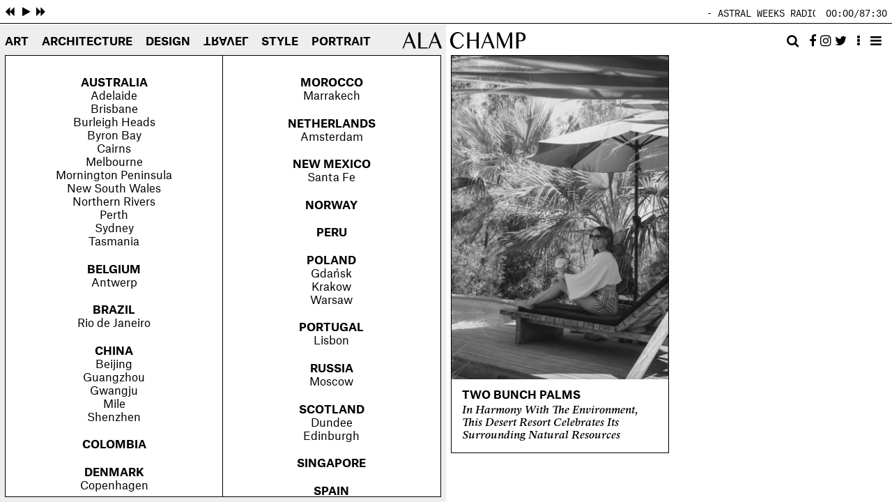

--- FILE ---
content_type: text/html; charset=UTF-8
request_url: https://champ-magazine.com/travel/united-states/palm-springs/
body_size: 12931
content:
<pre style="display: none">Array
(
    [45] => WP_Term Object
        (
            [term_id] => 45
            [name] => Australia
            [slug] => australia
            [term_group] => 0
            [term_taxonomy_id] => 45
            [taxonomy] => category
            [description] => 
            [parent] => 8
            [count] => 71
            [filter] => raw
            [term_order] => 123
            [link] => https://champ-magazine.com/travel/australia/
            [children] => Array
                (
                    [46] => WP_Term Object
                        (
                            [term_id] => 46
                            [name] => Adelaide
                            [slug] => adelaide
                            [term_group] => 0
                            [term_taxonomy_id] => 46
                            [taxonomy] => category
                            [description] => 
                            [parent] => 45
                            [count] => 15
                            [filter] => raw
                            [term_order] => 124
                            [link] => https://champ-magazine.com/travel/australia/adelaide/
                            [children] => Array
                                (
                                )

                        )

                    [664] => WP_Term Object
                        (
                            [term_id] => 664
                            [name] => Brisbane
                            [slug] => brisbane
                            [term_group] => 0
                            [term_taxonomy_id] => 664
                            [taxonomy] => category
                            [description] => 
                            [parent] => 45
                            [count] => 11
                            [filter] => raw
                            [term_order] => 41
                            [link] => https://champ-magazine.com/travel/australia/brisbane/
                            [children] => Array
                                (
                                )

                        )

                    [741] => WP_Term Object
                        (
                            [term_id] => 741
                            [name] => Burleigh Heads
                            [slug] => burleigh-heads
                            [term_group] => 0
                            [term_taxonomy_id] => 741
                            [taxonomy] => category
                            [description] => 
                            [parent] => 45
                            [count] => 1
                            [filter] => raw
                            [term_order] => 30
                            [link] => https://champ-magazine.com/travel/australia/burleigh-heads/
                            [children] => Array
                                (
                                )

                        )

                    [749] => WP_Term Object
                        (
                            [term_id] => 749
                            [name] => Byron Bay
                            [slug] => byron-bay
                            [term_group] => 0
                            [term_taxonomy_id] => 749
                            [taxonomy] => category
                            [description] => 
                            [parent] => 45
                            [count] => 8
                            [filter] => raw
                            [term_order] => 29
                            [link] => https://champ-magazine.com/travel/australia/byron-bay/
                            [children] => Array
                                (
                                )

                        )

                    [732] => WP_Term Object
                        (
                            [term_id] => 732
                            [name] => Cairns
                            [slug] => cairns
                            [term_group] => 0
                            [term_taxonomy_id] => 732
                            [taxonomy] => category
                            [description] => 
                            [parent] => 45
                            [count] => 4
                            [filter] => raw
                            [term_order] => 32
                            [link] => https://champ-magazine.com/travel/australia/cairns/
                            [children] => Array
                                (
                                )

                        )

                    [47] => WP_Term Object
                        (
                            [term_id] => 47
                            [name] => Melbourne
                            [slug] => melbourne
                            [term_group] => 0
                            [term_taxonomy_id] => 47
                            [taxonomy] => category
                            [description] => 
                            [parent] => 45
                            [count] => 9
                            [filter] => raw
                            [term_order] => 125
                            [link] => https://champ-magazine.com/travel/australia/melbourne/
                            [children] => Array
                                (
                                )

                        )

                    [803] => WP_Term Object
                        (
                            [term_id] => 803
                            [name] => Mornington Peninsula
                            [slug] => mornington-peninsula
                            [term_group] => 0
                            [term_taxonomy_id] => 803
                            [taxonomy] => category
                            [description] => 
                            [parent] => 45
                            [count] => 3
                            [filter] => raw
                            [term_order] => 26
                            [link] => https://champ-magazine.com/travel/australia/mornington-peninsula/
                            [children] => Array
                                (
                                )

                        )

                    [994] => WP_Term Object
                        (
                            [term_id] => 994
                            [name] => New South Wales
                            [slug] => new-south-wales
                            [term_group] => 0
                            [term_taxonomy_id] => 994
                            [taxonomy] => category
                            [description] => 
                            [parent] => 45
                            [count] => 14
                            [filter] => raw
                            [term_order] => 2
                            [link] => https://champ-magazine.com/travel/australia/new-south-wales/
                            [children] => Array
                                (
                                )

                        )

                    [995] => WP_Term Object
                        (
                            [term_id] => 995
                            [name] => Northern Rivers
                            [slug] => northern-rivers
                            [term_group] => 0
                            [term_taxonomy_id] => 995
                            [taxonomy] => category
                            [description] => 
                            [parent] => 45
                            [count] => 10
                            [filter] => raw
                            [term_order] => 1
                            [link] => https://champ-magazine.com/travel/australia/northern-rivers/
                            [children] => Array
                                (
                                )

                        )

                    [696] => WP_Term Object
                        (
                            [term_id] => 696
                            [name] => Perth
                            [slug] => perth
                            [term_group] => 0
                            [term_taxonomy_id] => 696
                            [taxonomy] => category
                            [description] => 
                            [parent] => 45
                            [count] => 4
                            [filter] => raw
                            [term_order] => 36
                            [link] => https://champ-magazine.com/travel/australia/perth/
                            [children] => Array
                                (
                                )

                        )

                    [48] => WP_Term Object
                        (
                            [term_id] => 48
                            [name] => Sydney
                            [slug] => sydney
                            [term_group] => 0
                            [term_taxonomy_id] => 48
                            [taxonomy] => category
                            [description] => 
                            [parent] => 45
                            [count] => 13
                            [filter] => raw
                            [term_order] => 126
                            [link] => https://champ-magazine.com/travel/australia/sydney/
                            [children] => Array
                                (
                                )

                        )

                    [57] => WP_Term Object
                        (
                            [term_id] => 57
                            [name] => Tasmania
                            [slug] => tasmania
                            [term_group] => 0
                            [term_taxonomy_id] => 57
                            [taxonomy] => category
                            [description] => 
                            [parent] => 45
                            [count] => 6
                            [filter] => raw
                            [term_order] => 113
                            [link] => https://champ-magazine.com/travel/australia/tasmania/
                            [children] => Array
                                (
                                )

                        )

                )

        )

    [83] => WP_Term Object
        (
            [term_id] => 83
            [name] => Belgium
            [slug] => belgium
            [term_group] => 0
            [term_taxonomy_id] => 83
            [taxonomy] => category
            [description] => 
            [parent] => 8
            [count] => 0
            [filter] => raw
            [term_order] => 100
            [link] => https://champ-magazine.com/travel/belgium/
            [children] => Array
                (
                    [84] => WP_Term Object
                        (
                            [term_id] => 84
                            [name] => Antwerp
                            [slug] => antwerp
                            [term_group] => 0
                            [term_taxonomy_id] => 84
                            [taxonomy] => category
                            [description] => 
                            [parent] => 83
                            [count] => 1
                            [filter] => raw
                            [term_order] => 99
                            [link] => https://champ-magazine.com/travel/belgium/antwerp/
                            [children] => Array
                                (
                                )

                        )

                )

        )

    [52] => WP_Term Object
        (
            [term_id] => 52
            [name] => Brazil
            [slug] => brazil
            [term_group] => 0
            [term_taxonomy_id] => 52
            [taxonomy] => category
            [description] => 
            [parent] => 8
            [count] => 1
            [filter] => raw
            [term_order] => 127
            [link] => https://champ-magazine.com/travel/brazil/
            [children] => Array
                (
                    [250] => WP_Term Object
                        (
                            [term_id] => 250
                            [name] => Rio de Janeiro
                            [slug] => rio-de-janeiro
                            [term_group] => 0
                            [term_taxonomy_id] => 250
                            [taxonomy] => category
                            [description] => 
                            [parent] => 52
                            [count] => 1
                            [filter] => raw
                            [term_order] => 73
                            [link] => https://champ-magazine.com/travel/brazil/rio-de-janeiro/
                            [children] => Array
                                (
                                )

                        )

                )

        )

    [75] => WP_Term Object
        (
            [term_id] => 75
            [name] => China
            [slug] => china
            [term_group] => 0
            [term_taxonomy_id] => 75
            [taxonomy] => category
            [description] => 
            [parent] => 8
            [count] => 10
            [filter] => raw
            [term_order] => 104
            [link] => https://champ-magazine.com/travel/china/
            [children] => Array
                (
                    [967] => WP_Term Object
                        (
                            [term_id] => 967
                            [name] => Beijing
                            [slug] => beijing
                            [term_group] => 0
                            [term_taxonomy_id] => 967
                            [taxonomy] => category
                            [description] => 
                            [parent] => 75
                            [count] => 1
                            [filter] => raw
                            [term_order] => 3
                            [link] => https://champ-magazine.com/travel/china/beijing/
                            [children] => Array
                                (
                                )

                        )

                    [77] => WP_Term Object
                        (
                            [term_id] => 77
                            [name] => Guangzhou
                            [slug] => guangzhou
                            [term_group] => 0
                            [term_taxonomy_id] => 77
                            [taxonomy] => category
                            [description] => 
                            [parent] => 75
                            [count] => 1
                            [filter] => raw
                            [term_order] => 102
                            [link] => https://champ-magazine.com/travel/china/guangzhou/
                            [children] => Array
                                (
                                )

                        )

                    [618] => WP_Term Object
                        (
                            [term_id] => 618
                            [name] => Gwangju
                            [slug] => gwangju
                            [term_group] => 0
                            [term_taxonomy_id] => 618
                            [taxonomy] => category
                            [description] => 
                            [parent] => 75
                            [count] => 1
                            [filter] => raw
                            [term_order] => 47
                            [link] => https://champ-magazine.com/travel/china/gwangju/
                            [children] => Array
                                (
                                )

                        )

                    [828] => WP_Term Object
                        (
                            [term_id] => 828
                            [name] => Mile
                            [slug] => mile
                            [term_group] => 0
                            [term_taxonomy_id] => 828
                            [taxonomy] => category
                            [description] => 
                            [parent] => 75
                            [count] => 2
                            [filter] => raw
                            [term_order] => 24
                            [link] => https://champ-magazine.com/travel/china/mile/
                            [children] => Array
                                (
                                )

                        )

                    [76] => WP_Term Object
                        (
                            [term_id] => 76
                            [name] => Shenzhen
                            [slug] => shenzhen
                            [term_group] => 0
                            [term_taxonomy_id] => 76
                            [taxonomy] => category
                            [description] => 
                            [parent] => 75
                            [count] => 3
                            [filter] => raw
                            [term_order] => 103
                            [link] => https://champ-magazine.com/travel/china/shenzhen/
                            [children] => Array
                                (
                                )

                        )

                )

        )

    [700] => WP_Term Object
        (
            [term_id] => 700
            [name] => Colombia
            [slug] => colombia
            [term_group] => 0
            [term_taxonomy_id] => 700
            [taxonomy] => category
            [description] => 
            [parent] => 8
            [count] => 1
            [filter] => raw
            [term_order] => 118
            [link] => https://champ-magazine.com/travel/colombia/
            [children] => Array
                (
                )

        )

    [58] => WP_Term Object
        (
            [term_id] => 58
            [name] => Denmark
            [slug] => denmark
            [term_group] => 0
            [term_taxonomy_id] => 58
            [taxonomy] => category
            [description] => 
            [parent] => 8
            [count] => 5
            [filter] => raw
            [term_order] => 112
            [link] => https://champ-magazine.com/travel/denmark/
            [children] => Array
                (
                    [59] => WP_Term Object
                        (
                            [term_id] => 59
                            [name] => Copenhagen
                            [slug] => copenhagen
                            [term_group] => 0
                            [term_taxonomy_id] => 59
                            [taxonomy] => category
                            [description] => 
                            [parent] => 58
                            [count] => 5
                            [filter] => raw
                            [term_order] => 111
                            [link] => https://champ-magazine.com/travel/denmark/copenhagen/
                            [children] => Array
                                (
                                )

                        )

                )

        )

    [23] => WP_Term Object
        (
            [term_id] => 23
            [name] => France
            [slug] => france
            [term_group] => 0
            [term_taxonomy_id] => 23
            [taxonomy] => category
            [description] => 
            [parent] => 8
            [count] => 16
            [filter] => raw
            [term_order] => 138
            [link] => https://champ-magazine.com/travel/france/
            [children] => Array
                (
                    [144] => WP_Term Object
                        (
                            [term_id] => 144
                            [name] => Paris
                            [slug] => paris
                            [term_group] => 0
                            [term_taxonomy_id] => 144
                            [taxonomy] => category
                            [description] => 
                            [parent] => 23
                            [count] => 17
                            [filter] => raw
                            [term_order] => 88
                            [link] => https://champ-magazine.com/travel/france/paris/
                            [children] => Array
                                (
                                )

                        )

                )

        )

    [67] => WP_Term Object
        (
            [term_id] => 67
            [name] => Germany
            [slug] => germany
            [term_group] => 0
            [term_taxonomy_id] => 67
            [taxonomy] => category
            [description] => 
            [parent] => 8
            [count] => 5
            [filter] => raw
            [term_order] => 106
            [link] => https://champ-magazine.com/travel/germany/
            [children] => Array
                (
                    [68] => WP_Term Object
                        (
                            [term_id] => 68
                            [name] => Berlin
                            [slug] => berlin
                            [term_group] => 0
                            [term_taxonomy_id] => 68
                            [taxonomy] => category
                            [description] => 
                            [parent] => 67
                            [count] => 3
                            [filter] => raw
                            [term_order] => 105
                            [link] => https://champ-magazine.com/travel/germany/berlin/
                            [children] => Array
                                (
                                )

                        )

                    [603] => WP_Term Object
                        (
                            [term_id] => 603
                            [name] => Munich
                            [slug] => munich
                            [term_group] => 0
                            [term_taxonomy_id] => 603
                            [taxonomy] => category
                            [description] => 
                            [parent] => 67
                            [count] => 1
                            [filter] => raw
                            [term_order] => 49
                            [link] => https://champ-magazine.com/travel/germany/munich/
                            [children] => Array
                                (
                                )

                        )

                    [682] => WP_Term Object
                        (
                            [term_id] => 682
                            [name] => Weil am Rhein
                            [slug] => weil-am-rhein-germany
                            [term_group] => 0
                            [term_taxonomy_id] => 682
                            [taxonomy] => category
                            [description] => 
                            [parent] => 67
                            [count] => 1
                            [filter] => raw
                            [term_order] => 37
                            [link] => https://champ-magazine.com/travel/germany/weil-am-rhein-germany/
                            [children] => Array
                                (
                                )

                        )

                )

        )

    [424] => WP_Term Object
        (
            [term_id] => 424
            [name] => Greece
            [slug] => greece
            [term_group] => 0
            [term_taxonomy_id] => 424
            [taxonomy] => category
            [description] => 
            [parent] => 8
            [count] => 9
            [filter] => raw
            [term_order] => 65
            [link] => https://champ-magazine.com/travel/greece/
            [children] => Array
                (
                    [425] => WP_Term Object
                        (
                            [term_id] => 425
                            [name] => Athens
                            [slug] => athens
                            [term_group] => 0
                            [term_taxonomy_id] => 425
                            [taxonomy] => category
                            [description] => 
                            [parent] => 424
                            [count] => 4
                            [filter] => raw
                            [term_order] => 115
                            [link] => https://champ-magazine.com/travel/greece/athens/
                            [children] => Array
                                (
                                )

                        )

                    [715] => WP_Term Object
                        (
                            [term_id] => 715
                            [name] => Paros
                            [slug] => paros
                            [term_group] => 0
                            [term_taxonomy_id] => 715
                            [taxonomy] => category
                            [description] => 
                            [parent] => 424
                            [count] => 1
                            [filter] => raw
                            [term_order] => 66
                            [link] => https://champ-magazine.com/travel/greece/paros/
                            [children] => Array
                                (
                                )

                        )

                    [457] => WP_Term Object
                        (
                            [term_id] => 457
                            [name] => Rhodes
                            [slug] => rhodes
                            [term_group] => 0
                            [term_taxonomy_id] => 457
                            [taxonomy] => category
                            [description] => 
                            [parent] => 424
                            [count] => 1
                            [filter] => raw
                            [term_order] => 80
                            [link] => https://champ-magazine.com/travel/greece/rhodes/
                            [children] => Array
                                (
                                )

                        )

                    [426] => WP_Term Object
                        (
                            [term_id] => 426
                            [name] => Santorini
                            [slug] => santorini
                            [term_group] => 0
                            [term_taxonomy_id] => 426
                            [taxonomy] => category
                            [description] => 
                            [parent] => 424
                            [count] => 3
                            [filter] => raw
                            [term_order] => 114
                            [link] => https://champ-magazine.com/travel/greece/santorini/
                            [children] => Array
                                (
                                )

                        )

                )

        )

    [15] => WP_Term Object
        (
            [term_id] => 15
            [name] => Hong Kong
            [slug] => hong-kong
            [term_group] => 0
            [term_taxonomy_id] => 15
            [taxonomy] => category
            [description] => 
            [parent] => 8
            [count] => 20
            [filter] => raw
            [term_order] => 128
            [link] => https://champ-magazine.com/travel/hong-kong/
            [children] => Array
                (
                )

        )

    [66] => WP_Term Object
        (
            [term_id] => 66
            [name] => India
            [slug] => india
            [term_group] => 0
            [term_taxonomy_id] => 66
            [taxonomy] => category
            [description] => 
            [parent] => 8
            [count] => 1
            [filter] => raw
            [term_order] => 107
            [link] => https://champ-magazine.com/travel/india/
            [children] => Array
                (
                )

        )

    [931] => WP_Term Object
        (
            [term_id] => 931
            [name] => Indonesia
            [slug] => indonesia
            [term_group] => 0
            [term_taxonomy_id] => 931
            [taxonomy] => category
            [description] => 
            [parent] => 8
            [count] => 4
            [filter] => raw
            [term_order] => 11
            [link] => https://champ-magazine.com/travel/indonesia/
            [children] => Array
                (
                    [932] => WP_Term Object
                        (
                            [term_id] => 932
                            [name] => Bali
                            [slug] => bali
                            [term_group] => 0
                            [term_taxonomy_id] => 932
                            [taxonomy] => category
                            [description] => 
                            [parent] => 931
                            [count] => 4
                            [filter] => raw
                            [term_order] => 10
                            [link] => https://champ-magazine.com/travel/indonesia/bali/
                            [children] => Array
                                (
                                )

                        )

                )

        )

    [43] => WP_Term Object
        (
            [term_id] => 43
            [name] => Italy
            [slug] => italy
            [term_group] => 0
            [term_taxonomy_id] => 43
            [taxonomy] => category
            [description] => 
            [parent] => 8
            [count] => 29
            [filter] => raw
            [term_order] => 129
            [link] => https://champ-magazine.com/travel/italy/
            [children] => Array
                (
                    [454] => WP_Term Object
                        (
                            [term_id] => 454
                            [name] => Brescia
                            [slug] => brescia
                            [term_group] => 0
                            [term_taxonomy_id] => 454
                            [taxonomy] => category
                            [description] => 
                            [parent] => 43
                            [count] => 1
                            [filter] => raw
                            [term_order] => 58
                            [link] => https://champ-magazine.com/travel/italy/brescia/
                            [children] => Array
                                (
                                )

                        )

                    [44] => WP_Term Object
                        (
                            [term_id] => 44
                            [name] => Florence
                            [slug] => florence
                            [term_group] => 0
                            [term_taxonomy_id] => 44
                            [taxonomy] => category
                            [description] => 
                            [parent] => 43
                            [count] => 4
                            [filter] => raw
                            [term_order] => 130
                            [link] => https://champ-magazine.com/travel/italy/florence/
                            [children] => Array
                                (
                                )

                        )

                    [60] => WP_Term Object
                        (
                            [term_id] => 60
                            [name] => Milan
                            [slug] => milan
                            [term_group] => 0
                            [term_taxonomy_id] => 60
                            [taxonomy] => category
                            [description] => 
                            [parent] => 43
                            [count] => 8
                            [filter] => raw
                            [term_order] => 110
                            [link] => https://champ-magazine.com/travel/italy/milan/
                            [children] => Array
                                (
                                )

                        )

                    [572] => WP_Term Object
                        (
                            [term_id] => 572
                            [name] => Puglia
                            [slug] => puglia
                            [term_group] => 0
                            [term_taxonomy_id] => 572
                            [taxonomy] => category
                            [description] => 
                            [parent] => 43
                            [count] => 1
                            [filter] => raw
                            [term_order] => 52
                            [link] => https://champ-magazine.com/travel/italy/puglia/
                            [children] => Array
                                (
                                )

                        )

                    [61] => WP_Term Object
                        (
                            [term_id] => 61
                            [name] => Rome
                            [slug] => rome
                            [term_group] => 0
                            [term_taxonomy_id] => 61
                            [taxonomy] => category
                            [description] => 
                            [parent] => 43
                            [count] => 4
                            [filter] => raw
                            [term_order] => 109
                            [link] => https://champ-magazine.com/travel/italy/rome/
                            [children] => Array
                                (
                                )

                        )

                    [848] => WP_Term Object
                        (
                            [term_id] => 848
                            [name] => South Tyrol
                            [slug] => south-tyrol
                            [term_group] => 0
                            [term_taxonomy_id] => 848
                            [taxonomy] => category
                            [description] => 
                            [parent] => 43
                            [count] => 3
                            [filter] => raw
                            [term_order] => 20
                            [link] => https://champ-magazine.com/travel/italy/south-tyrol/
                            [children] => Array
                                (
                                )

                        )

                    [430] => WP_Term Object
                        (
                            [term_id] => 430
                            [name] => Torino
                            [slug] => torino
                            [term_group] => 0
                            [term_taxonomy_id] => 430
                            [taxonomy] => category
                            [description] => 
                            [parent] => 43
                            [count] => 2
                            [filter] => raw
                            [term_order] => 61
                            [link] => https://champ-magazine.com/travel/italy/torino/
                            [children] => Array
                                (
                                )

                        )

                    [245] => WP_Term Object
                        (
                            [term_id] => 245
                            [name] => Treviso
                            [slug] => treviso
                            [term_group] => 0
                            [term_taxonomy_id] => 245
                            [taxonomy] => category
                            [description] => 
                            [parent] => 43
                            [count] => 2
                            [filter] => raw
                            [term_order] => 78
                            [link] => https://champ-magazine.com/travel/italy/treviso/
                            [children] => Array
                                (
                                )

                        )

                    [246] => WP_Term Object
                        (
                            [term_id] => 246
                            [name] => Venice
                            [slug] => venice
                            [term_group] => 0
                            [term_taxonomy_id] => 246
                            [taxonomy] => category
                            [description] => 
                            [parent] => 43
                            [count] => 2
                            [filter] => raw
                            [term_order] => 77
                            [link] => https://champ-magazine.com/travel/italy/venice/
                            [children] => Array
                                (
                                )

                        )

                )

        )

    [635] => WP_Term Object
        (
            [term_id] => 635
            [name] => Jamaica
            [slug] => jamaica
            [term_group] => 0
            [term_taxonomy_id] => 635
            [taxonomy] => category
            [description] => 
            [parent] => 8
            [count] => 2
            [filter] => raw
            [term_order] => 120
            [link] => https://champ-magazine.com/travel/jamaica/
            [children] => Array
                (
                )

        )

    [9] => WP_Term Object
        (
            [term_id] => 9
            [name] => Japan
            [slug] => japan
            [term_group] => 0
            [term_taxonomy_id] => 9
            [taxonomy] => category
            [description] => 
            [parent] => 8
            [count] => 155
            [filter] => raw
            [term_order] => 131
            [link] => https://champ-magazine.com/travel/japan/
            [children] => Array
                (
                    [934] => WP_Term Object
                        (
                            [term_id] => 934
                            [name] => Gifu
                            [slug] => gifu
                            [term_group] => 0
                            [term_taxonomy_id] => 934
                            [taxonomy] => category
                            [description] => 
                            [parent] => 9
                            [count] => 1
                            [filter] => raw
                            [term_order] => 9
                            [link] => https://champ-magazine.com/travel/japan/gifu/
                            [children] => Array
                                (
                                )

                        )

                    [778] => WP_Term Object
                        (
                            [term_id] => 778
                            [name] => Gunma
                            [slug] => gunma
                            [term_group] => 0
                            [term_taxonomy_id] => 778
                            [taxonomy] => category
                            [description] => 
                            [parent] => 9
                            [count] => 5
                            [filter] => raw
                            [term_order] => 28
                            [link] => https://champ-magazine.com/travel/japan/gunma/
                            [children] => Array
                                (
                                )

                        )

                    [211] => WP_Term Object
                        (
                            [term_id] => 211
                            [name] => Hakone
                            [slug] => hakone
                            [term_group] => 0
                            [term_taxonomy_id] => 211
                            [taxonomy] => category
                            [description] => 
                            [parent] => 9
                            [count] => 3
                            [filter] => raw
                            [term_order] => 81
                            [link] => https://champ-magazine.com/travel/japan/hakone/
                            [children] => Array
                                (
                                )

                        )

                    [646] => WP_Term Object
                        (
                            [term_id] => 646
                            [name] => Hokkaido
                            [slug] => hokkaido
                            [term_group] => 0
                            [term_taxonomy_id] => 646
                            [taxonomy] => category
                            [description] => 
                            [parent] => 9
                            [count] => 8
                            [filter] => raw
                            [term_order] => 44
                            [link] => https://champ-magazine.com/travel/japan/hokkaido/
                            [children] => Array
                                (
                                )

                        )

                    [724] => WP_Term Object
                        (
                            [term_id] => 724
                            [name] => Ishikawa
                            [slug] => ishikawa
                            [term_group] => 0
                            [term_taxonomy_id] => 724
                            [taxonomy] => category
                            [description] => 
                            [parent] => 9
                            [count] => 6
                            [filter] => raw
                            [term_order] => 33
                            [link] => https://champ-magazine.com/travel/japan/ishikawa/
                            [children] => Array
                                (
                                )

                        )

                    [740] => WP_Term Object
                        (
                            [term_id] => 740
                            [name] => Izu Peninsula
                            [slug] => izu-peninsula
                            [term_group] => 0
                            [term_taxonomy_id] => 740
                            [taxonomy] => category
                            [description] => 
                            [parent] => 9
                            [count] => 5
                            [filter] => raw
                            [term_order] => 31
                            [link] => https://champ-magazine.com/travel/japan/izu-peninsula/
                            [children] => Array
                                (
                                )

                        )

                    [315] => WP_Term Object
                        (
                            [term_id] => 315
                            [name] => Kanagawa
                            [slug] => kanagawa
                            [term_group] => 0
                            [term_taxonomy_id] => 315
                            [taxonomy] => category
                            [description] => 
                            [parent] => 9
                            [count] => 7
                            [filter] => raw
                            [term_order] => 71
                            [link] => https://champ-magazine.com/travel/japan/kanagawa/
                            [children] => Array
                                (
                                )

                        )

                    [51] => WP_Term Object
                        (
                            [term_id] => 51
                            [name] => Kyoto
                            [slug] => kyoto
                            [term_group] => 0
                            [term_taxonomy_id] => 51
                            [taxonomy] => category
                            [description] => 
                            [parent] => 9
                            [count] => 37
                            [filter] => raw
                            [term_order] => 132
                            [link] => https://champ-magazine.com/travel/japan/kyoto/
                            [children] => Array
                                (
                                )

                        )

                    [836] => WP_Term Object
                        (
                            [term_id] => 836
                            [name] => Kyushu
                            [slug] => kyushu
                            [term_group] => 0
                            [term_taxonomy_id] => 836
                            [taxonomy] => category
                            [description] => 
                            [parent] => 9
                            [count] => 2
                            [filter] => raw
                            [term_order] => 23
                            [link] => https://champ-magazine.com/travel/japan/kyushu/
                            [children] => Array
                                (
                                )

                        )

                    [923] => WP_Term Object
                        (
                            [term_id] => 923
                            [name] => Mt Fuji
                            [slug] => mt-fuji
                            [term_group] => 0
                            [term_taxonomy_id] => 923
                            [taxonomy] => category
                            [description] => 
                            [parent] => 9
                            [count] => 1
                            [filter] => raw
                            [term_order] => 12
                            [link] => https://champ-magazine.com/travel/japan/mt-fuji/
                            [children] => Array
                                (
                                )

                        )

                    [920] => WP_Term Object
                        (
                            [term_id] => 920
                            [name] => Nagano
                            [slug] => nagano
                            [term_group] => 0
                            [term_taxonomy_id] => 920
                            [taxonomy] => category
                            [description] => 
                            [parent] => 9
                            [count] => 8
                            [filter] => raw
                            [term_order] => 13
                            [link] => https://champ-magazine.com/travel/japan/nagano/
                            [children] => Array
                                (
                                )

                        )

                    [660] => WP_Term Object
                        (
                            [term_id] => 660
                            [name] => Naoshima
                            [slug] => naoshima
                            [term_group] => 0
                            [term_taxonomy_id] => 660
                            [taxonomy] => category
                            [description] => 
                            [parent] => 9
                            [count] => 4
                            [filter] => raw
                            [term_order] => 42
                            [link] => https://champ-magazine.com/travel/japan/naoshima/
                            [children] => Array
                                (
                                )

                        )

                    [789] => WP_Term Object
                        (
                            [term_id] => 789
                            [name] => Nara
                            [slug] => nara
                            [term_group] => 0
                            [term_taxonomy_id] => 789
                            [taxonomy] => category
                            [description] => 
                            [parent] => 9
                            [count] => 5
                            [filter] => raw
                            [term_order] => 27
                            [link] => https://champ-magazine.com/travel/japan/nara/
                            [children] => Array
                                (
                                )

                        )

                    [137] => WP_Term Object
                        (
                            [term_id] => 137
                            [name] => Niigata
                            [slug] => niigata
                            [term_group] => 0
                            [term_taxonomy_id] => 137
                            [taxonomy] => category
                            [description] => 
                            [parent] => 9
                            [count] => 4
                            [filter] => raw
                            [term_order] => 93
                            [link] => https://champ-magazine.com/travel/japan/niigata/
                            [children] => Array
                                (
                                )

                        )

                    [891] => WP_Term Object
                        (
                            [term_id] => 891
                            [name] => Okinawa
                            [slug] => okinawa
                            [term_group] => 0
                            [term_taxonomy_id] => 891
                            [taxonomy] => category
                            [description] => 
                            [parent] => 9
                            [count] => 5
                            [filter] => raw
                            [term_order] => 17
                            [link] => https://champ-magazine.com/travel/japan/okinawa/
                            [children] => Array
                                (
                                )

                        )

                    [588] => WP_Term Object
                        (
                            [term_id] => 588
                            [name] => Osaka
                            [slug] => osaka
                            [term_group] => 0
                            [term_taxonomy_id] => 588
                            [taxonomy] => category
                            [description] => 
                            [parent] => 9
                            [count] => 9
                            [filter] => raw
                            [term_order] => 50
                            [link] => https://champ-magazine.com/travel/japan/osaka/
                            [children] => Array
                                (
                                )

                        )

                    [644] => WP_Term Object
                        (
                            [term_id] => 644
                            [name] => Sapporo
                            [slug] => sapporo
                            [term_group] => 0
                            [term_taxonomy_id] => 644
                            [taxonomy] => category
                            [description] => 
                            [parent] => 9
                            [count] => 3
                            [filter] => raw
                            [term_order] => 45
                            [link] => https://champ-magazine.com/travel/japan/sapporo/
                            [children] => Array
                                (
                                )

                        )

                    [81] => WP_Term Object
                        (
                            [term_id] => 81
                            [name] => Shikoku
                            [slug] => shikoku
                            [term_group] => 0
                            [term_taxonomy_id] => 81
                            [taxonomy] => category
                            [description] => 
                            [parent] => 9
                            [count] => 4
                            [filter] => raw
                            [term_order] => 101
                            [link] => https://champ-magazine.com/travel/japan/shikoku/
                            [children] => Array
                                (
                                )

                        )

                    [10] => WP_Term Object
                        (
                            [term_id] => 10
                            [name] => Tokyo
                            [slug] => tokyo
                            [term_group] => 0
                            [term_taxonomy_id] => 10
                            [taxonomy] => category
                            [description] => 
                            [parent] => 9
                            [count] => 68
                            [filter] => raw
                            [term_order] => 133
                            [link] => https://champ-magazine.com/travel/japan/tokyo/
                            [children] => Array
                                (
                                )

                        )

                )

        )

    [53] => WP_Term Object
        (
            [term_id] => 53
            [name] => Korea
            [slug] => korea
            [term_group] => 0
            [term_taxonomy_id] => 53
            [taxonomy] => category
            [description] => 
            [parent] => 8
            [count] => 5
            [filter] => raw
            [term_order] => 134
            [link] => https://champ-magazine.com/travel/korea/
            [children] => Array
                (
                    [54] => WP_Term Object
                        (
                            [term_id] => 54
                            [name] => Seoul
                            [slug] => seoul
                            [term_group] => 0
                            [term_taxonomy_id] => 54
                            [taxonomy] => category
                            [description] => 
                            [parent] => 53
                            [count] => 5
                            [filter] => raw
                            [term_order] => 135
                            [link] => https://champ-magazine.com/travel/korea/seoul/
                            [children] => Array
                                (
                                )

                        )

                )

        )

    [825] => WP_Term Object
        (
            [term_id] => 825
            [name] => Mexico
            [slug] => mexico
            [term_group] => 0
            [term_taxonomy_id] => 825
            [taxonomy] => category
            [description] => 
            [parent] => 8
            [count] => 9
            [filter] => raw
            [term_order] => 117
            [link] => https://champ-magazine.com/travel/mexico/
            [children] => Array
                (
                )

        )

    [439] => WP_Term Object
        (
            [term_id] => 439
            [name] => Monaco
            [slug] => monaco
            [term_group] => 0
            [term_taxonomy_id] => 439
            [taxonomy] => category
            [description] => 
            [parent] => 8
            [count] => 3
            [filter] => raw
            [term_order] => 121
            [link] => https://champ-magazine.com/travel/monaco/
            [children] => Array
                (
                    [440] => WP_Term Object
                        (
                            [term_id] => 440
                            [name] => Monte-Carlo
                            [slug] => monte-carlo
                            [term_group] => 0
                            [term_taxonomy_id] => 440
                            [taxonomy] => category
                            [description] => 
                            [parent] => 439
                            [count] => 3
                            [filter] => raw
                            [term_order] => 122
                            [link] => https://champ-magazine.com/travel/monaco/monte-carlo/
                            [children] => Array
                                (
                                )

                        )

                )

        )

    [949] => WP_Term Object
        (
            [term_id] => 949
            [name] => Morocco
            [slug] => morocco-travel
            [term_group] => 0
            [term_taxonomy_id] => 949
            [taxonomy] => category
            [description] => 
            [parent] => 8
            [count] => 1
            [filter] => raw
            [term_order] => 7
            [link] => https://champ-magazine.com/travel/morocco-travel/
            [children] => Array
                (
                    [951] => WP_Term Object
                        (
                            [term_id] => 951
                            [name] => Marrakech
                            [slug] => marrakech-morocco-travel
                            [term_group] => 0
                            [term_taxonomy_id] => 951
                            [taxonomy] => category
                            [description] => 
                            [parent] => 949
                            [count] => 1
                            [filter] => raw
                            [term_order] => 5
                            [link] => https://champ-magazine.com/travel/morocco-travel/marrakech-morocco-travel/
                            [children] => Array
                                (
                                )

                        )

                )

        )

    [55] => WP_Term Object
        (
            [term_id] => 55
            [name] => Netherlands
            [slug] => the-netherlands
            [term_group] => 0
            [term_taxonomy_id] => 55
            [taxonomy] => category
            [description] => 
            [parent] => 8
            [count] => 2
            [filter] => raw
            [term_order] => 136
            [link] => https://champ-magazine.com/travel/the-netherlands/
            [children] => Array
                (
                    [56] => WP_Term Object
                        (
                            [term_id] => 56
                            [name] => Amsterdam
                            [slug] => amsterdam
                            [term_group] => 0
                            [term_taxonomy_id] => 56
                            [taxonomy] => category
                            [description] => 
                            [parent] => 55
                            [count] => 2
                            [filter] => raw
                            [term_order] => 137
                            [link] => https://champ-magazine.com/travel/the-netherlands/amsterdam/
                            [children] => Array
                                (
                                )

                        )

                )

        )

    [140] => WP_Term Object
        (
            [term_id] => 140
            [name] => New Mexico
            [slug] => newmexico
            [term_group] => 0
            [term_taxonomy_id] => 140
            [taxonomy] => category
            [description] => 
            [parent] => 8
            [count] => 0
            [filter] => raw
            [term_order] => 90
            [link] => https://champ-magazine.com/travel/newmexico/
            [children] => Array
                (
                    [141] => WP_Term Object
                        (
                            [term_id] => 141
                            [name] => Santa Fe
                            [slug] => santa-fe
                            [term_group] => 0
                            [term_taxonomy_id] => 141
                            [taxonomy] => category
                            [description] => 
                            [parent] => 140
                            [count] => 1
                            [filter] => raw
                            [term_order] => 89
                            [link] => https://champ-magazine.com/travel/newmexico/santa-fe/
                            [children] => Array
                                (
                                )

                        )

                )

        )

    [416] => WP_Term Object
        (
            [term_id] => 416
            [name] => Norway
            [slug] => norway-travel
            [term_group] => 0
            [term_taxonomy_id] => 416
            [taxonomy] => category
            [description] => 
            [parent] => 8
            [count] => 1
            [filter] => raw
            [term_order] => 116
            [link] => https://champ-magazine.com/travel/norway-travel/
            [children] => Array
                (
                )

        )

    [675] => WP_Term Object
        (
            [term_id] => 675
            [name] => Peru
            [slug] => peru
            [term_group] => 0
            [term_taxonomy_id] => 675
            [taxonomy] => category
            [description] => 
            [parent] => 8
            [count] => 1
            [filter] => raw
            [term_order] => 119
            [link] => https://champ-magazine.com/travel/peru/
            [children] => Array
                (
                )

        )

    [96] => WP_Term Object
        (
            [term_id] => 96
            [name] => Poland
            [slug] => poland
            [term_group] => 0
            [term_taxonomy_id] => 96
            [taxonomy] => category
            [description] => 
            [parent] => 8
            [count] => 9
            [filter] => raw
            [term_order] => 95
            [link] => https://champ-magazine.com/travel/poland/
            [children] => Array
                (
                    [193] => WP_Term Object
                        (
                            [term_id] => 193
                            [name] => Gdańsk
                            [slug] => gdansk
                            [term_group] => 0
                            [term_taxonomy_id] => 193
                            [taxonomy] => category
                            [description] => 
                            [parent] => 96
                            [count] => 4
                            [filter] => raw
                            [term_order] => 82
                            [link] => https://champ-magazine.com/travel/poland/gdansk/
                            [children] => Array
                                (
                                )

                        )

                    [840] => WP_Term Object
                        (
                            [term_id] => 840
                            [name] => Krakow
                            [slug] => krakow
                            [term_group] => 0
                            [term_taxonomy_id] => 840
                            [taxonomy] => category
                            [description] => 
                            [parent] => 96
                            [count] => 1
                            [filter] => raw
                            [term_order] => 21
                            [link] => https://champ-magazine.com/travel/poland/krakow/
                            [children] => Array
                                (
                                )

                        )

                    [129] => WP_Term Object
                        (
                            [term_id] => 129
                            [name] => Warsaw
                            [slug] => warsaw
                            [term_group] => 0
                            [term_taxonomy_id] => 129
                            [taxonomy] => category
                            [description] => 
                            [parent] => 96
                            [count] => 4
                            [filter] => raw
                            [term_order] => 94
                            [link] => https://champ-magazine.com/travel/poland/warsaw/
                            [children] => Array
                                (
                                )

                        )

                )

        )

    [19] => WP_Term Object
        (
            [term_id] => 19
            [name] => Portugal
            [slug] => portugal
            [term_group] => 0
            [term_taxonomy_id] => 19
            [taxonomy] => category
            [description] => 
            [parent] => 8
            [count] => 1
            [filter] => raw
            [term_order] => 139
            [link] => https://champ-magazine.com/travel/portugal/
            [children] => Array
                (
                    [20] => WP_Term Object
                        (
                            [term_id] => 20
                            [name] => Lisbon
                            [slug] => lisbon
                            [term_group] => 0
                            [term_taxonomy_id] => 20
                            [taxonomy] => category
                            [description] => 
                            [parent] => 19
                            [count] => 1
                            [filter] => raw
                            [term_order] => 140
                            [link] => https://champ-magazine.com/travel/portugal/lisbon/
                            [children] => Array
                                (
                                )

                        )

                )

        )

    [138] => WP_Term Object
        (
            [term_id] => 138
            [name] => Russia
            [slug] => russia
            [term_group] => 0
            [term_taxonomy_id] => 138
            [taxonomy] => category
            [description] => 
            [parent] => 8
            [count] => 2
            [filter] => raw
            [term_order] => 92
            [link] => https://champ-magazine.com/travel/russia/
            [children] => Array
                (
                    [139] => WP_Term Object
                        (
                            [term_id] => 139
                            [name] => Moscow
                            [slug] => moscow
                            [term_group] => 0
                            [term_taxonomy_id] => 139
                            [taxonomy] => category
                            [description] => 
                            [parent] => 138
                            [count] => 2
                            [filter] => raw
                            [term_order] => 91
                            [link] => https://champ-magazine.com/travel/russia/moscow/
                            [children] => Array
                                (
                                )

                        )

                )

        )

    [247] => WP_Term Object
        (
            [term_id] => 247
            [name] => Scotland
            [slug] => scotland
            [term_group] => 0
            [term_taxonomy_id] => 247
            [taxonomy] => category
            [description] => 
            [parent] => 8
            [count] => 2
            [filter] => raw
            [term_order] => 76
            [link] => https://champ-magazine.com/travel/scotland/
            [children] => Array
                (
                    [248] => WP_Term Object
                        (
                            [term_id] => 248
                            [name] => Dundee
                            [slug] => dundee
                            [term_group] => 0
                            [term_taxonomy_id] => 248
                            [taxonomy] => category
                            [description] => 
                            [parent] => 247
                            [count] => 1
                            [filter] => raw
                            [term_order] => 75
                            [link] => https://champ-magazine.com/travel/scotland/dundee/
                            [children] => Array
                                (
                                )

                        )

                    [249] => WP_Term Object
                        (
                            [term_id] => 249
                            [name] => Edinburgh
                            [slug] => edinburgh
                            [term_group] => 0
                            [term_taxonomy_id] => 249
                            [taxonomy] => category
                            [description] => 
                            [parent] => 247
                            [count] => 1
                            [filter] => raw
                            [term_order] => 74
                            [link] => https://champ-magazine.com/travel/scotland/edinburgh/
                            [children] => Array
                                (
                                )

                        )

                )

        )

    [62] => WP_Term Object
        (
            [term_id] => 62
            [name] => Singapore
            [slug] => singapore
            [term_group] => 0
            [term_taxonomy_id] => 62
            [taxonomy] => category
            [description] => 
            [parent] => 8
            [count] => 7
            [filter] => raw
            [term_order] => 108
            [link] => https://champ-magazine.com/travel/singapore/
            [children] => Array
                (
                )

        )

    [86] => WP_Term Object
        (
            [term_id] => 86
            [name] => Spain
            [slug] => spain
            [term_group] => 0
            [term_taxonomy_id] => 86
            [taxonomy] => category
            [description] => 
            [parent] => 8
            [count] => 6
            [filter] => raw
            [term_order] => 97
            [link] => https://champ-magazine.com/travel/spain/
            [children] => Array
                (
                    [87] => WP_Term Object
                        (
                            [term_id] => 87
                            [name] => Barcelona
                            [slug] => barcelona
                            [term_group] => 0
                            [term_taxonomy_id] => 87
                            [taxonomy] => category
                            [description] => 
                            [parent] => 86
                            [count] => 3
                            [filter] => raw
                            [term_order] => 96
                            [link] => https://champ-magazine.com/travel/spain/barcelona/
                            [children] => Array
                                (
                                )

                        )

                    [856] => WP_Term Object
                        (
                            [term_id] => 856
                            [name] => Ibiza
                            [slug] => ibiza
                            [term_group] => 0
                            [term_taxonomy_id] => 856
                            [taxonomy] => category
                            [description] => 
                            [parent] => 86
                            [count] => 1
                            [filter] => raw
                            [term_order] => 19
                            [link] => https://champ-magazine.com/travel/spain/ibiza/
                            [children] => Array
                                (
                                )

                        )

                )

        )

    [360] => WP_Term Object
        (
            [term_id] => 360
            [name] => Sweden
            [slug] => sweden
            [term_group] => 0
            [term_taxonomy_id] => 360
            [taxonomy] => category
            [description] => 
            [parent] => 8
            [count] => 2
            [filter] => raw
            [term_order] => 69
            [link] => https://champ-magazine.com/travel/sweden/
            [children] => Array
                (
                    [361] => WP_Term Object
                        (
                            [term_id] => 361
                            [name] => Stockholm
                            [slug] => stockholm
                            [term_group] => 0
                            [term_taxonomy_id] => 361
                            [taxonomy] => category
                            [description] => 
                            [parent] => 360
                            [count] => 1
                            [filter] => raw
                            [term_order] => 68
                            [link] => https://champ-magazine.com/travel/sweden/stockholm/
                            [children] => Array
                                (
                                )

                        )

                )

        )

    [25] => WP_Term Object
        (
            [term_id] => 25
            [name] => Switzerland
            [slug] => switzerland
            [term_group] => 0
            [term_taxonomy_id] => 25
            [taxonomy] => category
            [description] => 
            [parent] => 8
            [count] => 6
            [filter] => raw
            [term_order] => 141
            [link] => https://champ-magazine.com/travel/switzerland/
            [children] => Array
                (
                    [26] => WP_Term Object
                        (
                            [term_id] => 26
                            [name] => Basel
                            [slug] => basel
                            [term_group] => 0
                            [term_taxonomy_id] => 26
                            [taxonomy] => category
                            [description] => 
                            [parent] => 25
                            [count] => 4
                            [filter] => raw
                            [term_order] => 142
                            [link] => https://champ-magazine.com/travel/switzerland/basel/
                            [children] => Array
                                (
                                )

                        )

                    [347] => WP_Term Object
                        (
                            [term_id] => 347
                            [name] => Geneva
                            [slug] => geneva
                            [term_group] => 0
                            [term_taxonomy_id] => 347
                            [taxonomy] => category
                            [description] => 
                            [parent] => 25
                            [count] => 1
                            [filter] => raw
                            [term_order] => 70
                            [link] => https://champ-magazine.com/travel/switzerland/geneva/
                            [children] => Array
                                (
                                )

                        )

                    [610] => WP_Term Object
                        (
                            [term_id] => 610
                            [name] => St Moritz
                            [slug] => st-moritz
                            [term_group] => 0
                            [term_taxonomy_id] => 610
                            [taxonomy] => category
                            [description] => 
                            [parent] => 25
                            [count] => 1
                            [filter] => raw
                            [term_order] => 48
                            [link] => https://champ-magazine.com/travel/switzerland/st-moritz/
                            [children] => Array
                                (
                                )

                        )

                )

        )

    [36] => WP_Term Object
        (
            [term_id] => 36
            [name] => Taiwan
            [slug] => taiwan
            [term_group] => 0
            [term_taxonomy_id] => 36
            [taxonomy] => category
            [description] => 
            [parent] => 8
            [count] => 10
            [filter] => raw
            [term_order] => 144
            [link] => https://champ-magazine.com/travel/taiwan/
            [children] => Array
                (
                    [37] => WP_Term Object
                        (
                            [term_id] => 37
                            [name] => Taipei
                            [slug] => taipei
                            [term_group] => 0
                            [term_taxonomy_id] => 37
                            [taxonomy] => category
                            [description] => 
                            [parent] => 36
                            [count] => 7
                            [filter] => raw
                            [term_order] => 145
                            [link] => https://champ-magazine.com/travel/taiwan/taipei/
                            [children] => Array
                                (
                                )

                        )

                )

        )

    [12] => WP_Term Object
        (
            [term_id] => 12
            [name] => UNITED KINGDOM
            [slug] => united-kingdom
            [term_group] => 0
            [term_taxonomy_id] => 12
            [taxonomy] => category
            [description] => 
            [parent] => 8
            [count] => 36
            [filter] => raw
            [term_order] => 146
            [link] => https://champ-magazine.com/travel/united-kingdom/
            [children] => Array
                (
                    [304] => WP_Term Object
                        (
                            [term_id] => 304
                            [name] => Brighton
                            [slug] => brighton
                            [term_group] => 0
                            [term_taxonomy_id] => 304
                            [taxonomy] => category
                            [description] => 
                            [parent] => 12
                            [count] => 2
                            [filter] => raw
                            [term_order] => 72
                            [link] => https://champ-magazine.com/travel/united-kingdom/brighton/
                            [children] => Array
                                (
                                )

                        )

                    [365] => WP_Term Object
                        (
                            [term_id] => 365
                            [name] => Cambridge
                            [slug] => cambridge
                            [term_group] => 0
                            [term_taxonomy_id] => 365
                            [taxonomy] => category
                            [description] => 
                            [parent] => 12
                            [count] => 2
                            [filter] => raw
                            [term_order] => 67
                            [link] => https://champ-magazine.com/travel/united-kingdom/cambridge/
                            [children] => Array
                                (
                                )

                        )

                    [13] => WP_Term Object
                        (
                            [term_id] => 13
                            [name] => London
                            [slug] => london
                            [term_group] => 0
                            [term_taxonomy_id] => 13
                            [taxonomy] => category
                            [description] => 
                            [parent] => 12
                            [count] => 32
                            [filter] => raw
                            [term_order] => 147
                            [link] => https://champ-magazine.com/travel/united-kingdom/london/
                            [children] => Array
                                (
                                )

                        )

                    [901] => WP_Term Object
                        (
                            [term_id] => 901
                            [name] => Margate
                            [slug] => margate
                            [term_group] => 0
                            [term_taxonomy_id] => 901
                            [taxonomy] => category
                            [description] => 
                            [parent] => 12
                            [count] => 3
                            [filter] => raw
                            [term_order] => 15
                            [link] => https://champ-magazine.com/travel/united-kingdom/margate/
                            [children] => Array
                                (
                                )

                        )

                )

        )

    [183] => WP_Term Object
        (
            [term_id] => 183
            [name] => United Arab Emirates
            [slug] => united-arab-emirates
            [term_group] => 0
            [term_taxonomy_id] => 183
            [taxonomy] => category
            [description] => 
            [parent] => 8
            [count] => 2
            [filter] => raw
            [term_order] => 86
            [link] => https://champ-magazine.com/travel/united-arab-emirates/
            [children] => Array
                (
                    [185] => WP_Term Object
                        (
                            [term_id] => 185
                            [name] => Dubai
                            [slug] => dubai
                            [term_group] => 0
                            [term_taxonomy_id] => 185
                            [taxonomy] => category
                            [description] => 
                            [parent] => 183
                            [count] => 1
                            [filter] => raw
                            [term_order] => 84
                            [link] => https://champ-magazine.com/travel/united-arab-emirates/dubai/
                            [children] => Array
                                (
                                )

                        )

                    [184] => WP_Term Object
                        (
                            [term_id] => 184
                            [name] => Sharjah
                            [slug] => sharjah
                            [term_group] => 0
                            [term_taxonomy_id] => 184
                            [taxonomy] => category
                            [description] => 
                            [parent] => 183
                            [count] => 1
                            [filter] => raw
                            [term_order] => 85
                            [link] => https://champ-magazine.com/travel/united-arab-emirates/sharjah/
                            [children] => Array
                                (
                                )

                        )

                )

        )

    [28] => WP_Term Object
        (
            [term_id] => 28
            [name] => United States
            [slug] => united-states
            [term_group] => 0
            [term_taxonomy_id] => 28
            [taxonomy] => category
            [description] => 
            [parent] => 8
            [count] => 35
            [filter] => raw
            [term_order] => 148
            [link] => https://champ-magazine.com/travel/united-states/
            [children] => Array
                (
                    [549] => WP_Term Object
                        (
                            [term_id] => 549
                            [name] => Arizona
                            [slug] => arizona
                            [term_group] => 0
                            [term_taxonomy_id] => 549
                            [taxonomy] => category
                            [description] => 
                            [parent] => 28
                            [count] => 1
                            [filter] => raw
                            [term_order] => 53
                            [link] => https://champ-magazine.com/travel/united-states/arizona/
                            [children] => Array
                                (
                                )

                        )

                    [186] => WP_Term Object
                        (
                            [term_id] => 186
                            [name] => Aspen
                            [slug] => aspen
                            [term_group] => 0
                            [term_taxonomy_id] => 186
                            [taxonomy] => category
                            [description] => 
                            [parent] => 28
                            [count] => 1
                            [filter] => raw
                            [term_order] => 83
                            [link] => https://champ-magazine.com/travel/united-states/aspen/
                            [children] => Array
                                (
                                )

                        )

                    [915] => WP_Term Object
                        (
                            [term_id] => 915
                            [name] => California
                            [slug] => california
                            [term_group] => 0
                            [term_taxonomy_id] => 915
                            [taxonomy] => category
                            [description] => 
                            [parent] => 28
                            [count] => 8
                            [filter] => raw
                            [term_order] => 14
                            [link] => https://champ-magazine.com/travel/united-states/california/
                            [children] => Array
                                (
                                )

                        )

                    [244] => WP_Term Object
                        (
                            [term_id] => 244
                            [name] => Chicago
                            [slug] => chicago
                            [term_group] => 0
                            [term_taxonomy_id] => 244
                            [taxonomy] => category
                            [description] => 
                            [parent] => 28
                            [count] => 9
                            [filter] => raw
                            [term_order] => 79
                            [link] => https://champ-magazine.com/travel/united-states/chicago/
                            [children] => Array
                                (
                                )

                        )

                    [467] => WP_Term Object
                        (
                            [term_id] => 467
                            [name] => Coachella Valley
                            [slug] => coachella-valley
                            [term_group] => 0
                            [term_taxonomy_id] => 467
                            [taxonomy] => category
                            [description] => 
                            [parent] => 28
                            [count] => 1
                            [filter] => raw
                            [term_order] => 56
                            [link] => https://champ-magazine.com/travel/united-states/coachella-valley/
                            [children] => Array
                                (
                                )

                        )

                    [85] => WP_Term Object
                        (
                            [term_id] => 85
                            [name] => Los Angeles
                            [slug] => los-angeles
                            [term_group] => 0
                            [term_taxonomy_id] => 85
                            [taxonomy] => category
                            [description] => 
                            [parent] => 28
                            [count] => 6
                            [filter] => raw
                            [term_order] => 98
                            [link] => https://champ-magazine.com/travel/united-states/los-angeles/
                            [children] => Array
                                (
                                )

                        )

                    [31] => WP_Term Object
                        (
                            [term_id] => 31
                            [name] => Marfa
                            [slug] => marfa
                            [term_group] => 0
                            [term_taxonomy_id] => 31
                            [taxonomy] => category
                            [description] => 
                            [parent] => 28
                            [count] => 1
                            [filter] => raw
                            [term_order] => 149
                            [link] => https://champ-magazine.com/travel/united-states/marfa/
                            [children] => Array
                                (
                                )

                        )

                    [49] => WP_Term Object
                        (
                            [term_id] => 49
                            [name] => Montana
                            [slug] => montana-united-states
                            [term_group] => 0
                            [term_taxonomy_id] => 49
                            [taxonomy] => category
                            [description] => 
                            [parent] => 28
                            [count] => 1
                            [filter] => raw
                            [term_order] => 150
                            [link] => https://champ-magazine.com/travel/united-states/montana-united-states/
                            [children] => Array
                                (
                                )

                        )

                    [32] => WP_Term Object
                        (
                            [term_id] => 32
                            [name] => New Mexico
                            [slug] => new-mexico
                            [term_group] => 0
                            [term_taxonomy_id] => 32
                            [taxonomy] => category
                            [description] => 
                            [parent] => 28
                            [count] => 2
                            [filter] => raw
                            [term_order] => 151
                            [link] => https://champ-magazine.com/travel/united-states/new-mexico/
                            [children] => Array
                                (
                                )

                        )

                    [29] => WP_Term Object
                        (
                            [term_id] => 29
                            [name] => New York
                            [slug] => new-york
                            [term_group] => 0
                            [term_taxonomy_id] => 29
                            [taxonomy] => category
                            [description] => 
                            [parent] => 28
                            [count] => 14
                            [filter] => raw
                            [term_order] => 152
                            [link] => https://champ-magazine.com/travel/united-states/new-york/
                            [children] => Array
                                (
                                )

                        )

                    [582] => WP_Term Object
                        (
                            [term_id] => 582
                            [name] => Palm Springs
                            [slug] => palm-springs
                            [term_group] => 0
                            [term_taxonomy_id] => 582
                            [taxonomy] => category
                            [description] => 
                            [parent] => 28
                            [count] => 1
                            [filter] => raw
                            [term_order] => 51
                            [link] => https://champ-magazine.com/travel/united-states/palm-springs/
                            [children] => Array
                                (
                                )

                        )

                    [486] => WP_Term Object
                        (
                            [term_id] => 486
                            [name] => San Francisco
                            [slug] => san-francisco
                            [term_group] => 0
                            [term_taxonomy_id] => 486
                            [taxonomy] => category
                            [description] => 
                            [parent] => 28
                            [count] => 1
                            [filter] => raw
                            [term_order] => 55
                            [link] => https://champ-magazine.com/travel/united-states/san-francisco/
                            [children] => Array
                                (
                                )

                        )

                    [890] => WP_Term Object
                        (
                            [term_id] => 890
                            [name] => Texas
                            [slug] => texas
                            [term_group] => 0
                            [term_taxonomy_id] => 890
                            [taxonomy] => category
                            [description] => 
                            [parent] => 28
                            [count] => 1
                            [filter] => raw
                            [term_order] => 18
                            [link] => https://champ-magazine.com/travel/united-states/texas/
                            [children] => Array
                                (
                                )

                        )

                )

        )

)
</pre><!doctype html>
<html lang="en-US">
  <head>
    <meta charset="UTF-8" />
    <title>   
              Palm Springs — Ala Champ
          </title>
    <meta name="description" content="Curiosity and investigations into creativity and cultural insight.">
    <link rel="icon" type="image/png" href="/wp-content/themes/champ-2/assets/dist/images/favicon.png">
    <meta http-equiv="Content-Type" content="text/html; charset=UTF-8" />
    <meta http-equiv="X-UA-Compatible" content="IE=edge">
    <meta name="viewport" content="width=device-width, initial-scale=1.0, maximum-scale=1.0, user-scalable=no">
    <meta property="og:image" content="">
    <meta property="og:title" content="Palm Springs — Ala Champ">
    <meta property="og:description" content="Curiosity and investigations into creativity and cultural insight.">
    <meta property="og:url" content="">
    <meta property="og:site_name" content="Ala Champ">
    <meta property="og:type" content="article">
    <link rel="pingback" href="https://champ-magazine.com/xmlrpc.php" />
    <script src="https://use.fontawesome.com/4ab7defd4d.js"></script>
    <script>
      (function(i,s,o,g,r,a,m){i['GoogleAnalyticsObject']=r;i[r]=i[r]||function(){
        (i[r].q=i[r].q||[]).push(arguments)},i[r].l=1*new Date();a=s.createElement(o),
          m=s.getElementsByTagName(o)[0];a.async=1;a.src=g;m.parentNode.insertBefore(a,m)
        })(window,document,'script','https://www.google-analytics.com/analytics.js','ga');
      ga('create', 'UA-98825464-1', 'auto');
      ga('send', 'pageview');
    </script>
    <meta name='robots' content='max-image-preview:large' />
<link rel='dns-prefetch' href='//s.w.org' />
<link rel="alternate" type="application/rss+xml" title="Ala Champ &raquo; Palm Springs Category Feed" href="https://champ-magazine.com/travel/united-states/palm-springs/feed/" />
<link rel='stylesheet' id='main-style-min-css'  href='https://champ-magazine.com/wp-content/themes/champ-2/assets/dist/css/all.min.css?v=3' type='text/css' media='all' />
<link rel='stylesheet' id='wp-block-library-css'  href='https://champ-magazine.com/wp-includes/css/dist/block-library/style.min.css?ver=6.0.11' type='text/css' media='all' />
<style id='global-styles-inline-css' type='text/css'>
body{--wp--preset--color--black: #000000;--wp--preset--color--cyan-bluish-gray: #abb8c3;--wp--preset--color--white: #ffffff;--wp--preset--color--pale-pink: #f78da7;--wp--preset--color--vivid-red: #cf2e2e;--wp--preset--color--luminous-vivid-orange: #ff6900;--wp--preset--color--luminous-vivid-amber: #fcb900;--wp--preset--color--light-green-cyan: #7bdcb5;--wp--preset--color--vivid-green-cyan: #00d084;--wp--preset--color--pale-cyan-blue: #8ed1fc;--wp--preset--color--vivid-cyan-blue: #0693e3;--wp--preset--color--vivid-purple: #9b51e0;--wp--preset--gradient--vivid-cyan-blue-to-vivid-purple: linear-gradient(135deg,rgba(6,147,227,1) 0%,rgb(155,81,224) 100%);--wp--preset--gradient--light-green-cyan-to-vivid-green-cyan: linear-gradient(135deg,rgb(122,220,180) 0%,rgb(0,208,130) 100%);--wp--preset--gradient--luminous-vivid-amber-to-luminous-vivid-orange: linear-gradient(135deg,rgba(252,185,0,1) 0%,rgba(255,105,0,1) 100%);--wp--preset--gradient--luminous-vivid-orange-to-vivid-red: linear-gradient(135deg,rgba(255,105,0,1) 0%,rgb(207,46,46) 100%);--wp--preset--gradient--very-light-gray-to-cyan-bluish-gray: linear-gradient(135deg,rgb(238,238,238) 0%,rgb(169,184,195) 100%);--wp--preset--gradient--cool-to-warm-spectrum: linear-gradient(135deg,rgb(74,234,220) 0%,rgb(151,120,209) 20%,rgb(207,42,186) 40%,rgb(238,44,130) 60%,rgb(251,105,98) 80%,rgb(254,248,76) 100%);--wp--preset--gradient--blush-light-purple: linear-gradient(135deg,rgb(255,206,236) 0%,rgb(152,150,240) 100%);--wp--preset--gradient--blush-bordeaux: linear-gradient(135deg,rgb(254,205,165) 0%,rgb(254,45,45) 50%,rgb(107,0,62) 100%);--wp--preset--gradient--luminous-dusk: linear-gradient(135deg,rgb(255,203,112) 0%,rgb(199,81,192) 50%,rgb(65,88,208) 100%);--wp--preset--gradient--pale-ocean: linear-gradient(135deg,rgb(255,245,203) 0%,rgb(182,227,212) 50%,rgb(51,167,181) 100%);--wp--preset--gradient--electric-grass: linear-gradient(135deg,rgb(202,248,128) 0%,rgb(113,206,126) 100%);--wp--preset--gradient--midnight: linear-gradient(135deg,rgb(2,3,129) 0%,rgb(40,116,252) 100%);--wp--preset--duotone--dark-grayscale: url('#wp-duotone-dark-grayscale');--wp--preset--duotone--grayscale: url('#wp-duotone-grayscale');--wp--preset--duotone--purple-yellow: url('#wp-duotone-purple-yellow');--wp--preset--duotone--blue-red: url('#wp-duotone-blue-red');--wp--preset--duotone--midnight: url('#wp-duotone-midnight');--wp--preset--duotone--magenta-yellow: url('#wp-duotone-magenta-yellow');--wp--preset--duotone--purple-green: url('#wp-duotone-purple-green');--wp--preset--duotone--blue-orange: url('#wp-duotone-blue-orange');--wp--preset--font-size--small: 13px;--wp--preset--font-size--medium: 20px;--wp--preset--font-size--large: 36px;--wp--preset--font-size--x-large: 42px;}.has-black-color{color: var(--wp--preset--color--black) !important;}.has-cyan-bluish-gray-color{color: var(--wp--preset--color--cyan-bluish-gray) !important;}.has-white-color{color: var(--wp--preset--color--white) !important;}.has-pale-pink-color{color: var(--wp--preset--color--pale-pink) !important;}.has-vivid-red-color{color: var(--wp--preset--color--vivid-red) !important;}.has-luminous-vivid-orange-color{color: var(--wp--preset--color--luminous-vivid-orange) !important;}.has-luminous-vivid-amber-color{color: var(--wp--preset--color--luminous-vivid-amber) !important;}.has-light-green-cyan-color{color: var(--wp--preset--color--light-green-cyan) !important;}.has-vivid-green-cyan-color{color: var(--wp--preset--color--vivid-green-cyan) !important;}.has-pale-cyan-blue-color{color: var(--wp--preset--color--pale-cyan-blue) !important;}.has-vivid-cyan-blue-color{color: var(--wp--preset--color--vivid-cyan-blue) !important;}.has-vivid-purple-color{color: var(--wp--preset--color--vivid-purple) !important;}.has-black-background-color{background-color: var(--wp--preset--color--black) !important;}.has-cyan-bluish-gray-background-color{background-color: var(--wp--preset--color--cyan-bluish-gray) !important;}.has-white-background-color{background-color: var(--wp--preset--color--white) !important;}.has-pale-pink-background-color{background-color: var(--wp--preset--color--pale-pink) !important;}.has-vivid-red-background-color{background-color: var(--wp--preset--color--vivid-red) !important;}.has-luminous-vivid-orange-background-color{background-color: var(--wp--preset--color--luminous-vivid-orange) !important;}.has-luminous-vivid-amber-background-color{background-color: var(--wp--preset--color--luminous-vivid-amber) !important;}.has-light-green-cyan-background-color{background-color: var(--wp--preset--color--light-green-cyan) !important;}.has-vivid-green-cyan-background-color{background-color: var(--wp--preset--color--vivid-green-cyan) !important;}.has-pale-cyan-blue-background-color{background-color: var(--wp--preset--color--pale-cyan-blue) !important;}.has-vivid-cyan-blue-background-color{background-color: var(--wp--preset--color--vivid-cyan-blue) !important;}.has-vivid-purple-background-color{background-color: var(--wp--preset--color--vivid-purple) !important;}.has-black-border-color{border-color: var(--wp--preset--color--black) !important;}.has-cyan-bluish-gray-border-color{border-color: var(--wp--preset--color--cyan-bluish-gray) !important;}.has-white-border-color{border-color: var(--wp--preset--color--white) !important;}.has-pale-pink-border-color{border-color: var(--wp--preset--color--pale-pink) !important;}.has-vivid-red-border-color{border-color: var(--wp--preset--color--vivid-red) !important;}.has-luminous-vivid-orange-border-color{border-color: var(--wp--preset--color--luminous-vivid-orange) !important;}.has-luminous-vivid-amber-border-color{border-color: var(--wp--preset--color--luminous-vivid-amber) !important;}.has-light-green-cyan-border-color{border-color: var(--wp--preset--color--light-green-cyan) !important;}.has-vivid-green-cyan-border-color{border-color: var(--wp--preset--color--vivid-green-cyan) !important;}.has-pale-cyan-blue-border-color{border-color: var(--wp--preset--color--pale-cyan-blue) !important;}.has-vivid-cyan-blue-border-color{border-color: var(--wp--preset--color--vivid-cyan-blue) !important;}.has-vivid-purple-border-color{border-color: var(--wp--preset--color--vivid-purple) !important;}.has-vivid-cyan-blue-to-vivid-purple-gradient-background{background: var(--wp--preset--gradient--vivid-cyan-blue-to-vivid-purple) !important;}.has-light-green-cyan-to-vivid-green-cyan-gradient-background{background: var(--wp--preset--gradient--light-green-cyan-to-vivid-green-cyan) !important;}.has-luminous-vivid-amber-to-luminous-vivid-orange-gradient-background{background: var(--wp--preset--gradient--luminous-vivid-amber-to-luminous-vivid-orange) !important;}.has-luminous-vivid-orange-to-vivid-red-gradient-background{background: var(--wp--preset--gradient--luminous-vivid-orange-to-vivid-red) !important;}.has-very-light-gray-to-cyan-bluish-gray-gradient-background{background: var(--wp--preset--gradient--very-light-gray-to-cyan-bluish-gray) !important;}.has-cool-to-warm-spectrum-gradient-background{background: var(--wp--preset--gradient--cool-to-warm-spectrum) !important;}.has-blush-light-purple-gradient-background{background: var(--wp--preset--gradient--blush-light-purple) !important;}.has-blush-bordeaux-gradient-background{background: var(--wp--preset--gradient--blush-bordeaux) !important;}.has-luminous-dusk-gradient-background{background: var(--wp--preset--gradient--luminous-dusk) !important;}.has-pale-ocean-gradient-background{background: var(--wp--preset--gradient--pale-ocean) !important;}.has-electric-grass-gradient-background{background: var(--wp--preset--gradient--electric-grass) !important;}.has-midnight-gradient-background{background: var(--wp--preset--gradient--midnight) !important;}.has-small-font-size{font-size: var(--wp--preset--font-size--small) !important;}.has-medium-font-size{font-size: var(--wp--preset--font-size--medium) !important;}.has-large-font-size{font-size: var(--wp--preset--font-size--large) !important;}.has-x-large-font-size{font-size: var(--wp--preset--font-size--x-large) !important;}
</style>
<link rel="https://api.w.org/" href="https://champ-magazine.com/wp-json/" /><link rel="alternate" type="application/json" href="https://champ-magazine.com/wp-json/wp/v2/categories/582" /><link rel="EditURI" type="application/rsd+xml" title="RSD" href="https://champ-magazine.com/xmlrpc.php?rsd" />
<link rel="wlwmanifest" type="application/wlwmanifest+xml" href="https://champ-magazine.com/wp-includes/wlwmanifest.xml" /> 
<meta name="generator" content="WordPress 6.0.11" />

  </head>

  <body class="archive category category-palm-springs category-582">
        <header>
  <nav>
    <ul>
              <li class=" menu-item menu-item-type-taxonomy menu-item-object-category menu-item-10"><a data-load="left" href="https://champ-magazine.com/art/">Art</a>
                  </li>
              <li class=" menu-item menu-item-type-taxonomy menu-item-object-category menu-item-9"><a data-load="left" href="https://champ-magazine.com/architecture/">Architecture</a>
                  </li>
              <li class=" menu-item menu-item-type-taxonomy menu-item-object-category menu-item-11"><a data-load="left" href="https://champ-magazine.com/design/">Design</a>
                  </li>
              <li class=" menu-item menu-item-type-taxonomy menu-item-object-category current-category-ancestor menu-item-12"><a data-load="left" href="https://champ-magazine.com/travel/">Travel</a>
                  </li>
              <li class=" menu-item menu-item-type-taxonomy menu-item-object-category menu-item-9419"><a data-load="left" href="https://champ-magazine.com/style/">Style</a>
                  </li>
              <li class=" menu-item menu-item-type-taxonomy menu-item-object-category menu-item-1016"><a data-load="left" href="https://champ-magazine.com/portrait-city-series/">Portrait</a>
                  </li>
          </ul>
  </nav>
  <a class="logo-link" data-load="both" href="https://champ-magazine.com" data-href2="https://champ-magazine.com">
    <img class="logo-left" src="https://champ-magazine.com/wp-content/themes/champ-2/assets/dist/images/logo-left.svg" alt="Ala">
    <img class="logo-right" src="https://champ-magazine.com/wp-content/themes/champ-2/assets/dist/images/logo-right.svg" alt="Champ">
  </a>
  <div class="extra">
    <form class="search-form" method="get" action="https://champ-magazine.com">
      <input class="search-input" type="text" value="" name="s">
      <input type="hidden" name="post_type" value="post" />
      <i class="fa fa-search search-button" aria-hidden="true"></i>
    </form>
    &nbsp;
    <!--<i class="fa fa-envelope-o" aria-hidden="true"></i>-->
    <a target="_blank" href="https://www.facebook.com/champmagazine/">
      <i class="fa fa-facebook" aria-hidden="true"></i>
    </a>
    <a target="_blank" href="https://www.instagram.com/champ_magazine/">
      <i class="fa fa-instagram" aria-hidden="true"></i>
    </a>
    <a target="_blank" href="https://twitter.com/champ_magazine">
      <i class="fa fa-twitter" aria-hidden="true"></i>
    </a>
    <a data-load="left" href="https://champ-magazine.com">
      <i class="fa fa-ellipsis-v show-index" aria-hidden="true"></i>
    </a>
    <div class="extra-menu-button-wrapper">
      <i class="fa fa-bars extra-menu-button" aria-hidden="true"></i>
      <i class="fa fa-times extra-menu-button-close" aria-hidden="true"></i>
    </div>
  </div>
</header>

    <div class="audio">
  <div class="tracks">
    <audio class="player" src=""></audio>
    <ul>
          <li data-id="26356" data-url="https://champ-magazine.com/wp-content/uploads/2024/07/ASTRAL-WEEKS-x-CHAMP-CHAMPION-SOUNDS-MIX-7.mp3" data-author="" data-title="ASTRAL WEEKS RADIO x Champ [GUEST MIX #7 CHAMPION SOUNDS] "></li>
          <li data-id="377" data-url="https://champ-magazine.com/wp-content/uploads/2017/06/CKTRL-Champ-Mix.mp3" data-author="CKTRL" data-title="CKTRL X CHAMP [GUEST MIX #1 CHAMPION SOUNDS] - "></li>
          <li data-id="19142" data-url="https://champ-magazine.com/wp-content/uploads/2022/05/ATLAS-by-côteciel-x-ORBE-Studio-London-based-designer-Jobe-Burns-ORBE-Studio-in-conversation-with-Monique-Kawecki-Champ-Editor-in-Chief.mp3" data-author="" data-title="ATLAS by côte&ciel x ORBE Studio | London-based designer Jobe Burns (ORBE Studio) in conversation with Monique Kawecki (Champ Editor in Chief) "></li>
          <li data-id="17298" data-url="https://champ-magazine.com/wp-content/uploads/2021/12/WET-OUT-HERE-BY-BEEN-TRILL.mp3" data-author="" data-title="Tribute™ To Virgil Abloh  ---------------- WET OUT HERE | BEEN TRILL | 2013 | STUSSY WORLDWIDE TOUR "></li>
          <li data-id="14111" data-url="https://champ-magazine.com/wp-content/uploads/2020/10/champmix-1.mp3" data-author="" data-title="A.M.E. | KOKOMIYAGI X CHAMP [GUEST MIX #0.1 CHAMPION SOUNDS] "></li>
          <li data-id="10703" data-url="https://champ-magazine.com/wp-content/uploads/2019/09/NEW-FOUND-FORM-X-CHAMP-GUEST-MIX-6-CHAMPION-SOUNDS.mp3" data-author="" data-title="NEW FOUND FORM X CHAMP [GUEST MIX #6 CHAMPION SOUNDS] "></li>
          <li data-id="9637" data-url="https://champ-magazine.com/wp-content/uploads/2019/08/Troublemakers-QA-ICA-London-12th-May-2016.mp3" data-author="" data-title="TROUBLEMAKERS: THE STORY OF LAND ART Q&A WITH DIRECTOR JAMES CRUMP AND STEFAN KÁLMAR AT THE ICA LONDON "></li>
          <li data-id="7952" data-url="https://champ-magazine.com/wp-content/uploads/2019/05/Alex-Rita-presents-Nicholas-Daley-Red-Clay-AW18-MIX-w-Vinyl-Factory.mp3" data-author="" data-title="TOUCHING BASS' ALEX RITA x NICHOLAS DALEY RED CLAY MIX "></li>
          <li data-id="7813" data-url="https://champ-magazine.com/wp-content/uploads/2019/03/Midnight-Marauders-170319mp3.mp3" data-author="" data-title="NTS MIDNIGHT MARAUDERS [MARSHMELLO] FEAT ILL CAMILLE & DAMANI NKOSI "></li>
          <li data-id="6035" data-url="https://champ-magazine.com/wp-content/uploads/2018/09/Mix-for-Champ-Magazine-Ver.-02.mp3" data-author="" data-title="PLEASURE x WILDLIFE ARCHIVE X CHAMP [GUEST MIX #5 CHAMPION SOUNDS] "></li>
          <li data-id="5940" data-url="https://champ-magazine.com/wp-content/uploads/2018/09/champ-mix-3-2.mp3" data-author="" data-title="ENDGAME X CHAMP [GUEST MIX #4 CHAMPION SOUNDS] - "></li>
          <li data-id="5414" data-url="https://champ-magazine.com/wp-content/uploads/2018/08/CHAMP-MIX.mp3" data-author="" data-title="FUNK BAST*RD DARKER THAN WAX X CHAMP [GUEST MIX #3 CHAMPION SOUNDS] - "></li>
          <li data-id="5116" data-url="https://champ-magazine.com/wp-content/uploads/2018/07/A-La-Champ-Mix.mp3" data-author="" data-title="WOODGRAIN X CHAMP [GUEST MIX #2 CHAMPION SOUNDS] - "></li>
        </ul>
  </div>
  <div class="backward">
    <i class="fa fa-backward" aria-hidden="true"></i>
  </div>
  <div class="play play-pause">
    <i class="fa fa-play" aria-hidden="true"></i>
  </div>
  <div class="pause play-pause">
    <i class="fa fa-pause" aria-hidden="true"></i>
  </div>
  <div class="forward">
    <i class="fa fa-forward" aria-hidden="true"></i>
  </div>
  <marquee></marquee>
  <div class="time"><span class="current-time">00:00</span>/<span class="duration"></span></div>
  <div class="scrubber">
    <div class="percent"></div> 
  </div>
</div>
    <div class="panes-main">
      <div class="pane-left">
          <style>
    .pane-right {
      display: none;
    }
  </style>

  

<div class="index-travel" data-title="Palm Springs — Ala Champ">
  <div class="column-one">
      <ul>
      <li>
      <a data-load="right" href="https://champ-magazine.com/travel/australia/">Australia</a>
              <ul>
            <ul>
      <li>
      <a data-load="right" href="https://champ-magazine.com/travel/australia/adelaide/">Adelaide</a>
          </li>
      <li>
      <a data-load="right" href="https://champ-magazine.com/travel/australia/brisbane/">Brisbane</a>
          </li>
      <li>
      <a data-load="right" href="https://champ-magazine.com/travel/australia/burleigh-heads/">Burleigh Heads</a>
          </li>
      <li>
      <a data-load="right" href="https://champ-magazine.com/travel/australia/byron-bay/">Byron Bay</a>
          </li>
      <li>
      <a data-load="right" href="https://champ-magazine.com/travel/australia/cairns/">Cairns</a>
          </li>
      <li>
      <a data-load="right" href="https://champ-magazine.com/travel/australia/melbourne/">Melbourne</a>
          </li>
      <li>
      <a data-load="right" href="https://champ-magazine.com/travel/australia/mornington-peninsula/">Mornington Peninsula</a>
          </li>
      <li>
      <a data-load="right" href="https://champ-magazine.com/travel/australia/new-south-wales/">New South Wales</a>
          </li>
      <li>
      <a data-load="right" href="https://champ-magazine.com/travel/australia/northern-rivers/">Northern Rivers</a>
          </li>
      <li>
      <a data-load="right" href="https://champ-magazine.com/travel/australia/perth/">Perth</a>
          </li>
      <li>
      <a data-load="right" href="https://champ-magazine.com/travel/australia/sydney/">Sydney</a>
          </li>
      <li>
      <a data-load="right" href="https://champ-magazine.com/travel/australia/tasmania/">Tasmania</a>
          </li>
    </ul>

        </ul>
          </li>
      <li>
      <a data-load="right" href="https://champ-magazine.com/travel/belgium/">Belgium</a>
              <ul>
            <ul>
      <li>
      <a data-load="right" href="https://champ-magazine.com/travel/belgium/antwerp/">Antwerp</a>
          </li>
    </ul>

        </ul>
          </li>
      <li>
      <a data-load="right" href="https://champ-magazine.com/travel/brazil/">Brazil</a>
              <ul>
            <ul>
      <li>
      <a data-load="right" href="https://champ-magazine.com/travel/brazil/rio-de-janeiro/">Rio de Janeiro</a>
          </li>
    </ul>

        </ul>
          </li>
      <li>
      <a data-load="right" href="https://champ-magazine.com/travel/china/">China</a>
              <ul>
            <ul>
      <li>
      <a data-load="right" href="https://champ-magazine.com/travel/china/beijing/">Beijing</a>
          </li>
      <li>
      <a data-load="right" href="https://champ-magazine.com/travel/china/guangzhou/">Guangzhou</a>
          </li>
      <li>
      <a data-load="right" href="https://champ-magazine.com/travel/china/gwangju/">Gwangju</a>
          </li>
      <li>
      <a data-load="right" href="https://champ-magazine.com/travel/china/mile/">Mile</a>
          </li>
      <li>
      <a data-load="right" href="https://champ-magazine.com/travel/china/shenzhen/">Shenzhen</a>
          </li>
    </ul>

        </ul>
          </li>
      <li>
      <a data-load="right" href="https://champ-magazine.com/travel/colombia/">Colombia</a>
          </li>
      <li>
      <a data-load="right" href="https://champ-magazine.com/travel/denmark/">Denmark</a>
              <ul>
            <ul>
      <li>
      <a data-load="right" href="https://champ-magazine.com/travel/denmark/copenhagen/">Copenhagen</a>
          </li>
    </ul>

        </ul>
          </li>
      <li>
      <a data-load="right" href="https://champ-magazine.com/travel/france/">France</a>
              <ul>
            <ul>
      <li>
      <a data-load="right" href="https://champ-magazine.com/travel/france/paris/">Paris</a>
          </li>
    </ul>

        </ul>
          </li>
      <li>
      <a data-load="right" href="https://champ-magazine.com/travel/germany/">Germany</a>
              <ul>
            <ul>
      <li>
      <a data-load="right" href="https://champ-magazine.com/travel/germany/berlin/">Berlin</a>
          </li>
      <li>
      <a data-load="right" href="https://champ-magazine.com/travel/germany/munich/">Munich</a>
          </li>
      <li>
      <a data-load="right" href="https://champ-magazine.com/travel/germany/weil-am-rhein-germany/">Weil am Rhein</a>
          </li>
    </ul>

        </ul>
          </li>
      <li>
      <a data-load="right" href="https://champ-magazine.com/travel/greece/">Greece</a>
              <ul>
            <ul>
      <li>
      <a data-load="right" href="https://champ-magazine.com/travel/greece/athens/">Athens</a>
          </li>
      <li>
      <a data-load="right" href="https://champ-magazine.com/travel/greece/paros/">Paros</a>
          </li>
      <li>
      <a data-load="right" href="https://champ-magazine.com/travel/greece/rhodes/">Rhodes</a>
          </li>
      <li>
      <a data-load="right" href="https://champ-magazine.com/travel/greece/santorini/">Santorini</a>
          </li>
    </ul>

        </ul>
          </li>
      <li>
      <a data-load="right" href="https://champ-magazine.com/travel/hong-kong/">Hong Kong</a>
          </li>
      <li>
      <a data-load="right" href="https://champ-magazine.com/travel/india/">India</a>
          </li>
      <li>
      <a data-load="right" href="https://champ-magazine.com/travel/indonesia/">Indonesia</a>
              <ul>
            <ul>
      <li>
      <a data-load="right" href="https://champ-magazine.com/travel/indonesia/bali/">Bali</a>
          </li>
    </ul>

        </ul>
          </li>
      <li>
      <a data-load="right" href="https://champ-magazine.com/travel/italy/">Italy</a>
              <ul>
            <ul>
      <li>
      <a data-load="right" href="https://champ-magazine.com/travel/italy/brescia/">Brescia</a>
          </li>
      <li>
      <a data-load="right" href="https://champ-magazine.com/travel/italy/florence/">Florence</a>
          </li>
      <li>
      <a data-load="right" href="https://champ-magazine.com/travel/italy/milan/">Milan</a>
          </li>
      <li>
      <a data-load="right" href="https://champ-magazine.com/travel/italy/puglia/">Puglia</a>
          </li>
      <li>
      <a data-load="right" href="https://champ-magazine.com/travel/italy/rome/">Rome</a>
          </li>
      <li>
      <a data-load="right" href="https://champ-magazine.com/travel/italy/south-tyrol/">South Tyrol</a>
          </li>
      <li>
      <a data-load="right" href="https://champ-magazine.com/travel/italy/torino/">Torino</a>
          </li>
      <li>
      <a data-load="right" href="https://champ-magazine.com/travel/italy/treviso/">Treviso</a>
          </li>
      <li>
      <a data-load="right" href="https://champ-magazine.com/travel/italy/venice/">Venice</a>
          </li>
    </ul>

        </ul>
          </li>
      <li>
      <a data-load="right" href="https://champ-magazine.com/travel/jamaica/">Jamaica</a>
          </li>
      <li>
      <a data-load="right" href="https://champ-magazine.com/travel/japan/">Japan</a>
              <ul>
            <ul>
      <li>
      <a data-load="right" href="https://champ-magazine.com/travel/japan/gifu/">Gifu</a>
          </li>
      <li>
      <a data-load="right" href="https://champ-magazine.com/travel/japan/gunma/">Gunma</a>
          </li>
      <li>
      <a data-load="right" href="https://champ-magazine.com/travel/japan/hakone/">Hakone</a>
          </li>
      <li>
      <a data-load="right" href="https://champ-magazine.com/travel/japan/hokkaido/">Hokkaido</a>
          </li>
      <li>
      <a data-load="right" href="https://champ-magazine.com/travel/japan/ishikawa/">Ishikawa</a>
          </li>
      <li>
      <a data-load="right" href="https://champ-magazine.com/travel/japan/izu-peninsula/">Izu Peninsula</a>
          </li>
      <li>
      <a data-load="right" href="https://champ-magazine.com/travel/japan/kanagawa/">Kanagawa</a>
          </li>
      <li>
      <a data-load="right" href="https://champ-magazine.com/travel/japan/kyoto/">Kyoto</a>
          </li>
      <li>
      <a data-load="right" href="https://champ-magazine.com/travel/japan/kyushu/">Kyushu</a>
          </li>
      <li>
      <a data-load="right" href="https://champ-magazine.com/travel/japan/mt-fuji/">Mt Fuji</a>
          </li>
      <li>
      <a data-load="right" href="https://champ-magazine.com/travel/japan/nagano/">Nagano</a>
          </li>
      <li>
      <a data-load="right" href="https://champ-magazine.com/travel/japan/naoshima/">Naoshima</a>
          </li>
      <li>
      <a data-load="right" href="https://champ-magazine.com/travel/japan/nara/">Nara</a>
          </li>
      <li>
      <a data-load="right" href="https://champ-magazine.com/travel/japan/niigata/">Niigata</a>
          </li>
      <li>
      <a data-load="right" href="https://champ-magazine.com/travel/japan/okinawa/">Okinawa</a>
          </li>
      <li>
      <a data-load="right" href="https://champ-magazine.com/travel/japan/osaka/">Osaka</a>
          </li>
      <li>
      <a data-load="right" href="https://champ-magazine.com/travel/japan/sapporo/">Sapporo</a>
          </li>
      <li>
      <a data-load="right" href="https://champ-magazine.com/travel/japan/shikoku/">Shikoku</a>
          </li>
      <li>
      <a data-load="right" href="https://champ-magazine.com/travel/japan/tokyo/">Tokyo</a>
          </li>
    </ul>

        </ul>
          </li>
      <li>
      <a data-load="right" href="https://champ-magazine.com/travel/korea/">Korea</a>
              <ul>
            <ul>
      <li>
      <a data-load="right" href="https://champ-magazine.com/travel/korea/seoul/">Seoul</a>
          </li>
    </ul>

        </ul>
          </li>
      <li>
      <a data-load="right" href="https://champ-magazine.com/travel/mexico/">Mexico</a>
          </li>
      <li>
      <a data-load="right" href="https://champ-magazine.com/travel/monaco/">Monaco</a>
              <ul>
            <ul>
      <li>
      <a data-load="right" href="https://champ-magazine.com/travel/monaco/monte-carlo/">Monte-Carlo</a>
          </li>
    </ul>

        </ul>
          </li>
    </ul>

  </div>
  <div class="column-two">
      <ul>
      <li>
      <a data-load="right" href="https://champ-magazine.com/travel/morocco-travel/">Morocco</a>
              <ul>
            <ul>
      <li>
      <a data-load="right" href="https://champ-magazine.com/travel/morocco-travel/marrakech-morocco-travel/">Marrakech</a>
          </li>
    </ul>

        </ul>
          </li>
      <li>
      <a data-load="right" href="https://champ-magazine.com/travel/the-netherlands/">Netherlands</a>
              <ul>
            <ul>
      <li>
      <a data-load="right" href="https://champ-magazine.com/travel/the-netherlands/amsterdam/">Amsterdam</a>
          </li>
    </ul>

        </ul>
          </li>
      <li>
      <a data-load="right" href="https://champ-magazine.com/travel/newmexico/">New Mexico</a>
              <ul>
            <ul>
      <li>
      <a data-load="right" href="https://champ-magazine.com/travel/newmexico/santa-fe/">Santa Fe</a>
          </li>
    </ul>

        </ul>
          </li>
      <li>
      <a data-load="right" href="https://champ-magazine.com/travel/norway-travel/">Norway</a>
          </li>
      <li>
      <a data-load="right" href="https://champ-magazine.com/travel/peru/">Peru</a>
          </li>
      <li>
      <a data-load="right" href="https://champ-magazine.com/travel/poland/">Poland</a>
              <ul>
            <ul>
      <li>
      <a data-load="right" href="https://champ-magazine.com/travel/poland/gdansk/">Gdańsk</a>
          </li>
      <li>
      <a data-load="right" href="https://champ-magazine.com/travel/poland/krakow/">Krakow</a>
          </li>
      <li>
      <a data-load="right" href="https://champ-magazine.com/travel/poland/warsaw/">Warsaw</a>
          </li>
    </ul>

        </ul>
          </li>
      <li>
      <a data-load="right" href="https://champ-magazine.com/travel/portugal/">Portugal</a>
              <ul>
            <ul>
      <li>
      <a data-load="right" href="https://champ-magazine.com/travel/portugal/lisbon/">Lisbon</a>
          </li>
    </ul>

        </ul>
          </li>
      <li>
      <a data-load="right" href="https://champ-magazine.com/travel/russia/">Russia</a>
              <ul>
            <ul>
      <li>
      <a data-load="right" href="https://champ-magazine.com/travel/russia/moscow/">Moscow</a>
          </li>
    </ul>

        </ul>
          </li>
      <li>
      <a data-load="right" href="https://champ-magazine.com/travel/scotland/">Scotland</a>
              <ul>
            <ul>
      <li>
      <a data-load="right" href="https://champ-magazine.com/travel/scotland/dundee/">Dundee</a>
          </li>
      <li>
      <a data-load="right" href="https://champ-magazine.com/travel/scotland/edinburgh/">Edinburgh</a>
          </li>
    </ul>

        </ul>
          </li>
      <li>
      <a data-load="right" href="https://champ-magazine.com/travel/singapore/">Singapore</a>
          </li>
      <li>
      <a data-load="right" href="https://champ-magazine.com/travel/spain/">Spain</a>
              <ul>
            <ul>
      <li>
      <a data-load="right" href="https://champ-magazine.com/travel/spain/barcelona/">Barcelona</a>
          </li>
      <li>
      <a data-load="right" href="https://champ-magazine.com/travel/spain/ibiza/">Ibiza</a>
          </li>
    </ul>

        </ul>
          </li>
      <li>
      <a data-load="right" href="https://champ-magazine.com/travel/sweden/">Sweden</a>
              <ul>
            <ul>
      <li>
      <a data-load="right" href="https://champ-magazine.com/travel/sweden/stockholm/">Stockholm</a>
          </li>
    </ul>

        </ul>
          </li>
      <li>
      <a data-load="right" href="https://champ-magazine.com/travel/switzerland/">Switzerland</a>
              <ul>
            <ul>
      <li>
      <a data-load="right" href="https://champ-magazine.com/travel/switzerland/basel/">Basel</a>
          </li>
      <li>
      <a data-load="right" href="https://champ-magazine.com/travel/switzerland/geneva/">Geneva</a>
          </li>
      <li>
      <a data-load="right" href="https://champ-magazine.com/travel/switzerland/st-moritz/">St Moritz</a>
          </li>
    </ul>

        </ul>
          </li>
      <li>
      <a data-load="right" href="https://champ-magazine.com/travel/taiwan/">Taiwan</a>
              <ul>
            <ul>
      <li>
      <a data-load="right" href="https://champ-magazine.com/travel/taiwan/taipei/">Taipei</a>
          </li>
    </ul>

        </ul>
          </li>
      <li>
      <a data-load="right" href="https://champ-magazine.com/travel/united-kingdom/">UNITED KINGDOM</a>
              <ul>
            <ul>
      <li>
      <a data-load="right" href="https://champ-magazine.com/travel/united-kingdom/brighton/">Brighton</a>
          </li>
      <li>
      <a data-load="right" href="https://champ-magazine.com/travel/united-kingdom/cambridge/">Cambridge</a>
          </li>
      <li>
      <a data-load="right" href="https://champ-magazine.com/travel/united-kingdom/london/">London</a>
          </li>
      <li>
      <a data-load="right" href="https://champ-magazine.com/travel/united-kingdom/margate/">Margate</a>
          </li>
    </ul>

        </ul>
          </li>
      <li>
      <a data-load="right" href="https://champ-magazine.com/travel/united-arab-emirates/">United Arab Emirates</a>
              <ul>
            <ul>
      <li>
      <a data-load="right" href="https://champ-magazine.com/travel/united-arab-emirates/dubai/">Dubai</a>
          </li>
      <li>
      <a data-load="right" href="https://champ-magazine.com/travel/united-arab-emirates/sharjah/">Sharjah</a>
          </li>
    </ul>

        </ul>
          </li>
      <li>
      <a data-load="right" href="https://champ-magazine.com/travel/united-states/">United States</a>
              <ul>
            <ul>
      <li>
      <a data-load="right" href="https://champ-magazine.com/travel/united-states/arizona/">Arizona</a>
          </li>
      <li>
      <a data-load="right" href="https://champ-magazine.com/travel/united-states/aspen/">Aspen</a>
          </li>
      <li>
      <a data-load="right" href="https://champ-magazine.com/travel/united-states/california/">California</a>
          </li>
      <li>
      <a data-load="right" href="https://champ-magazine.com/travel/united-states/chicago/">Chicago</a>
          </li>
      <li>
      <a data-load="right" href="https://champ-magazine.com/travel/united-states/coachella-valley/">Coachella Valley</a>
          </li>
      <li>
      <a data-load="right" href="https://champ-magazine.com/travel/united-states/los-angeles/">Los Angeles</a>
          </li>
      <li>
      <a data-load="right" href="https://champ-magazine.com/travel/united-states/marfa/">Marfa</a>
          </li>
      <li>
      <a data-load="right" href="https://champ-magazine.com/travel/united-states/montana-united-states/">Montana</a>
          </li>
      <li>
      <a data-load="right" href="https://champ-magazine.com/travel/united-states/new-mexico/">New Mexico</a>
          </li>
      <li>
      <a data-load="right" href="https://champ-magazine.com/travel/united-states/new-york/">New York</a>
          </li>
      <li>
      <a data-load="right" href="https://champ-magazine.com/travel/united-states/palm-springs/">Palm Springs</a>
          </li>
      <li>
      <a data-load="right" href="https://champ-magazine.com/travel/united-states/san-francisco/">San Francisco</a>
          </li>
      <li>
      <a data-load="right" href="https://champ-magazine.com/travel/united-states/texas/">Texas</a>
          </li>
    </ul>

        </ul>
          </li>
    </ul>

  </div>
</div>
      </div>

      <div class="rail-main"></div>

      <div class="pane-right">
        <article>
                <div class="category-posts travel-posts" data-title="Palm Springs — Ala Champ">
  <div class="column-one">
            <div data-id="9895">
        <a data-load="right" href="https://champ-magazine.com/travel/united-states/two-bunch-palms/">
          <img loading="lazy" src="https://champ-magazine.com/wp-content/uploads/2024/08/TwoBunchPalms_PhotographyChampCreative_LowRes_008-1280x0-c-default.jpg" alt="">
          <hgroup>
            <h1>TWO BUNCH PALMS</h1>
            <h2>In Harmony With The Environment, This Desert Resort Celebrates Its Surrounding Natural Resources</h2>
          </hgroup>
        </a>
      </div>
        </div>
  <div class="column-two">
          </div>
</div>
          </article>
      </div>

      <div class="nav-wrapper">
        <nav>
          <div class="tablet">
            <ul>
                              <li class=" menu-item menu-item-type-taxonomy menu-item-object-category menu-item-10"><a data-load="left" href="https://champ-magazine.com/art/">Art</a>
                                  </li>
                              <li class=" menu-item menu-item-type-taxonomy menu-item-object-category menu-item-9"><a data-load="left" href="https://champ-magazine.com/architecture/">Architecture</a>
                                  </li>
                              <li class=" menu-item menu-item-type-taxonomy menu-item-object-category menu-item-11"><a data-load="left" href="https://champ-magazine.com/design/">Design</a>
                                  </li>
                              <li class=" menu-item menu-item-type-taxonomy menu-item-object-category current-category-ancestor menu-item-12"><a data-load="left" href="https://champ-magazine.com/travel/">Travel</a>
                                  </li>
                              <li class=" menu-item menu-item-type-taxonomy menu-item-object-category menu-item-9419"><a data-load="left" href="https://champ-magazine.com/style/">Style</a>
                                  </li>
                              <li class=" menu-item menu-item-type-taxonomy menu-item-object-category menu-item-1016"><a data-load="left" href="https://champ-magazine.com/portrait-city-series/">Portrait</a>
                                  </li>
                          </ul>
          </div>
          <div>
            <ul>
                              <li class=" menu-item menu-item-type-post_type menu-item-object-page menu-item-309"><a data-load="right" href="https://champ-magazine.com/about/">About</a>
                                  </li>
                              <li class=" menu-item menu-item-type-post_type menu-item-object-page menu-item-312"><a data-load="right" href="https://champ-magazine.com/print-issues/">COMMUNITY</a>
                                  </li>
                              <li class=" menu-item menu-item-type-post_type menu-item-object-page menu-item-315"><a data-load="right" href="https://champ-magazine.com/champ-creative/">Champ Creative</a>
                                  </li>
                              <li class=" menu-item menu-item-type-taxonomy menu-item-object-category menu-item-360"><a data-load="right" href="https://champ-magazine.com/global-gallery/">Global Gallery Listings</a>
                                  </li>
                          </ul>
          </div>
        </nav>
        <form class="mailchimp" action="//champ-magazine.us16.list-manage.com/subscribe/post?u=56cc66bf6c03fc0b63fb61982&amp;id=a5d40ea98e" method="post">
          <input type="email" name="EMAIL" placeholder="Email">
          <input type="submit" value="Subscribe">
        </form>
      </div>
    </div>

    <!-- Thomas Tkatchenko (https://www.thank-etc-ok.com/) -->
    <script type='text/javascript' src='https://champ-magazine.com/wp-content/themes/champ-2/assets/dist/js/all.min.js?v=3' id='main-js-min-js'></script>

  </body>
</html>


--- FILE ---
content_type: image/svg+xml
request_url: https://champ-magazine.com/wp-content/themes/champ-2/assets/dist/images/logo-left.svg
body_size: 332
content:
<svg data-name="Logo Left" viewBox="0 0 122.8838 16.5161" xmlns="http://www.w3.org/2000/svg"><defs><style>.left,.right{fill:#000}</style></defs><title>logo</title><path class="left" d="M7.12 0l6.405 16.142h-2.324l-2.08-5.268h-5.83l-2.148 5.268H0L6.553 0zM3.69 9.855H8.7L6.23 3.613zM15.863.362h2.286v14.76h6.845v1.02h-9.13zM32.958 0l6.406 16.142H37.04l-2.08-5.268h-5.83l-2.149 5.268h-1.143L32.391 0zM29.53 9.855h5.01l-2.471-6.242z"/></svg>